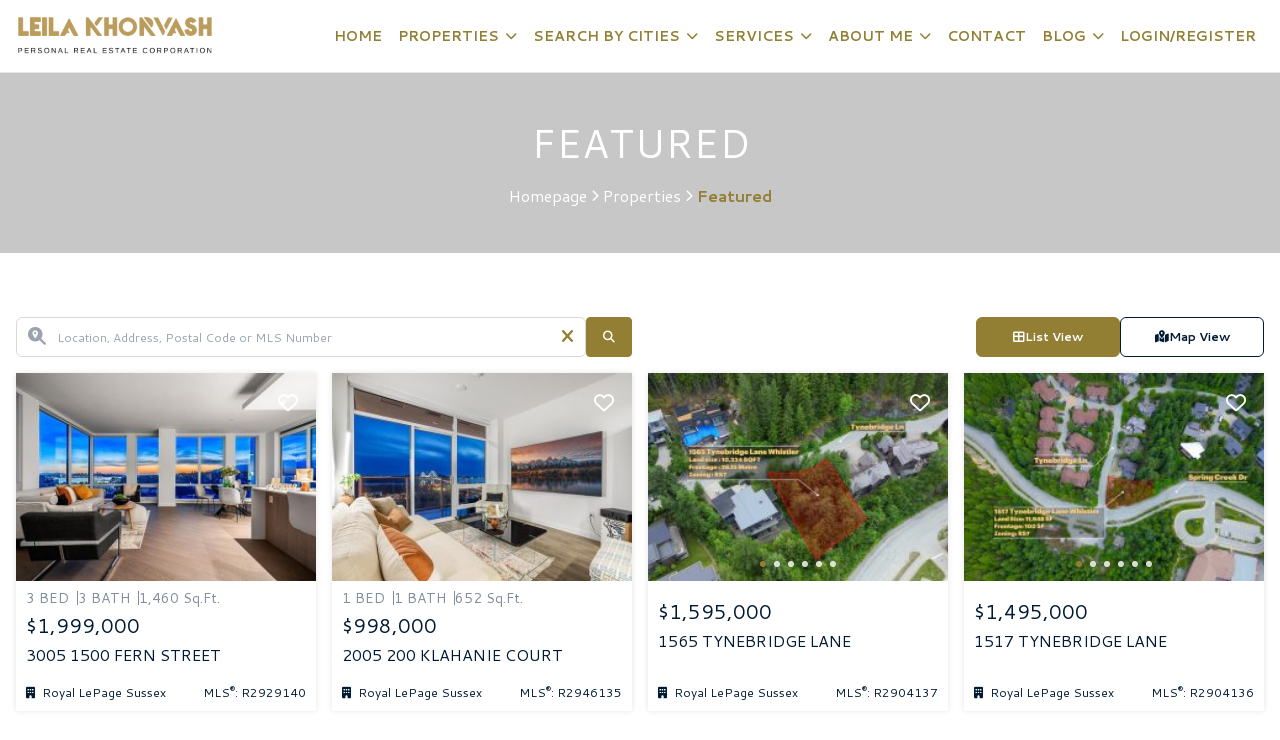

--- FILE ---
content_type: text/html; charset=UTF-8
request_url: https://leilakhorvash.com/property-status/featured/
body_size: 73271
content:
<!DOCTYPE html>
<html id="main-html" lang="en-CA">
<head>
	
	<!-- Global site tag (gtag.js) - Google Analytics -->
<script async src="https://www.googletagmanager.com/gtag/js?id=UA-199335437-1"></script>
<script>
  window.dataLayer = window.dataLayer || [];
  function gtag(){dataLayer.push(arguments);}
  gtag('js', new Date());

  gtag('config', 'UA-199335437-1');
</script>
		<meta charset="UTF-8">
	<link rel="alternate" href="https://leilakhorvash.com" hreflang="en-ca" />
	<meta name="viewport" content="width=device-width, initial-scale=1.0">
	<link rel="preconnect" href="https://fonts.googleapis.com">
<link rel="preconnect" href="https://fonts.gstatic.com" crossorigin>
<link href="https://fonts.googleapis.com/css2?family=Cantarell:ital,wght@0,400;0,700;1,400;1,700&display=swap" rel="stylesheet">	<script src="https://kit.fontawesome.com/94580fc2fa.js" crossorigin="anonymous"></script>
		<link rel="icon" href="/wp-content/uploads/2021/05/favicon.png" type="image/gif">
	
	<meta name='robots' content='index, follow, max-image-preview:large, max-snippet:-1, max-video-preview:-1' />

	<!-- This site is optimized with the Yoast SEO plugin v26.8 - https://yoast.com/product/yoast-seo-wordpress/ -->
	<title>Featured Archives - لیلا خوروش | West Vancouver Real Estate</title>
	<link rel="canonical" href="https://leilakhorvash.com/property-status/featured/" />
	<meta property="og:locale" content="en_US" />
	<meta property="og:type" content="article" />
	<meta property="og:title" content="Featured Archives - لیلا خوروش | West Vancouver Real Estate" />
	<meta property="og:description" content="Featured" />
	<meta property="og:url" content="https://leilakhorvash.com/property-status/featured/" />
	<meta property="og:site_name" content="لیلا خوروش | West Vancouver Real Estate" />
	<meta name="twitter:card" content="summary_large_image" />
	<script type="application/ld+json" class="yoast-schema-graph">{"@context":"https://schema.org","@graph":[{"@type":"CollectionPage","@id":"https://leilakhorvash.com/property-status/featured/","url":"https://leilakhorvash.com/property-status/featured/","name":"Featured Archives - لیلا خوروش | West Vancouver Real Estate","isPartOf":{"@id":"https://leilakhorvash.com/#website"},"primaryImageOfPage":{"@id":"https://leilakhorvash.com/property-status/featured/#primaryimage"},"image":{"@id":"https://leilakhorvash.com/property-status/featured/#primaryimage"},"thumbnailUrl":"https://leilakhorvash.com/wp-content/uploads/2024/11/262950767-b285c085-59c5-4af6-bf43-b67ed6da8b47.jpg","breadcrumb":{"@id":"https://leilakhorvash.com/property-status/featured/#breadcrumb"},"inLanguage":"en-CA"},{"@type":"ImageObject","inLanguage":"en-CA","@id":"https://leilakhorvash.com/property-status/featured/#primaryimage","url":"https://leilakhorvash.com/wp-content/uploads/2024/11/262950767-b285c085-59c5-4af6-bf43-b67ed6da8b47.jpg","contentUrl":"https://leilakhorvash.com/wp-content/uploads/2024/11/262950767-b285c085-59c5-4af6-bf43-b67ed6da8b47.jpg","width":1024,"height":683},{"@type":"BreadcrumbList","@id":"https://leilakhorvash.com/property-status/featured/#breadcrumb","itemListElement":[{"@type":"ListItem","position":1,"name":"Home","item":"https://leilakhorvash.com/"},{"@type":"ListItem","position":2,"name":"Featured"}]},{"@type":"WebSite","@id":"https://leilakhorvash.com/#website","url":"https://leilakhorvash.com/","name":"لیلا خوروش | West Vancouver Real Estate","description":"Leila Khorvash Realtor®","publisher":{"@id":"https://leilakhorvash.com/#organization"},"potentialAction":[{"@type":"SearchAction","target":{"@type":"EntryPoint","urlTemplate":"https://leilakhorvash.com/?s={search_term_string}"},"query-input":{"@type":"PropertyValueSpecification","valueRequired":true,"valueName":"search_term_string"}}],"inLanguage":"en-CA"},{"@type":"Organization","@id":"https://leilakhorvash.com/#organization","name":"Leila Khorvash Personal Real Estate Corporation","url":"https://leilakhorvash.com/","logo":{"@type":"ImageObject","inLanguage":"en-CA","@id":"https://leilakhorvash.com/#/schema/logo/image/","url":"https://leilakhorvash.com/wp-content/uploads/2021/05/h-sKhorvash-logo-1.png","contentUrl":"https://leilakhorvash.com/wp-content/uploads/2021/05/h-sKhorvash-logo-1.png","width":600,"height":120,"caption":"Leila Khorvash Personal Real Estate Corporation"},"image":{"@id":"https://leilakhorvash.com/#/schema/logo/image/"}}]}</script>
	<!-- / Yoast SEO plugin. -->


<link rel='dns-prefetch' href='//api.mapbox.com' />
<link rel="alternate" type="application/rss+xml" title="لیلا خوروش |  West Vancouver Real Estate &raquo; Featured Property Status Feed" href="https://leilakhorvash.com/property-status/featured/feed/" />
<style id='wp-img-auto-sizes-contain-inline-css' type='text/css'>
img:is([sizes=auto i],[sizes^="auto," i]){contain-intrinsic-size:3000px 1500px}
/*# sourceURL=wp-img-auto-sizes-contain-inline-css */
</style>
<style id='wp-block-library-inline-css' type='text/css'>
:root{--wp-block-synced-color:#7a00df;--wp-block-synced-color--rgb:122,0,223;--wp-bound-block-color:var(--wp-block-synced-color);--wp-editor-canvas-background:#ddd;--wp-admin-theme-color:#007cba;--wp-admin-theme-color--rgb:0,124,186;--wp-admin-theme-color-darker-10:#006ba1;--wp-admin-theme-color-darker-10--rgb:0,107,160.5;--wp-admin-theme-color-darker-20:#005a87;--wp-admin-theme-color-darker-20--rgb:0,90,135;--wp-admin-border-width-focus:2px}@media (min-resolution:192dpi){:root{--wp-admin-border-width-focus:1.5px}}.wp-element-button{cursor:pointer}:root .has-very-light-gray-background-color{background-color:#eee}:root .has-very-dark-gray-background-color{background-color:#313131}:root .has-very-light-gray-color{color:#eee}:root .has-very-dark-gray-color{color:#313131}:root .has-vivid-green-cyan-to-vivid-cyan-blue-gradient-background{background:linear-gradient(135deg,#00d084,#0693e3)}:root .has-purple-crush-gradient-background{background:linear-gradient(135deg,#34e2e4,#4721fb 50%,#ab1dfe)}:root .has-hazy-dawn-gradient-background{background:linear-gradient(135deg,#faaca8,#dad0ec)}:root .has-subdued-olive-gradient-background{background:linear-gradient(135deg,#fafae1,#67a671)}:root .has-atomic-cream-gradient-background{background:linear-gradient(135deg,#fdd79a,#004a59)}:root .has-nightshade-gradient-background{background:linear-gradient(135deg,#330968,#31cdcf)}:root .has-midnight-gradient-background{background:linear-gradient(135deg,#020381,#2874fc)}:root{--wp--preset--font-size--normal:16px;--wp--preset--font-size--huge:42px}.has-regular-font-size{font-size:1em}.has-larger-font-size{font-size:2.625em}.has-normal-font-size{font-size:var(--wp--preset--font-size--normal)}.has-huge-font-size{font-size:var(--wp--preset--font-size--huge)}.has-text-align-center{text-align:center}.has-text-align-left{text-align:left}.has-text-align-right{text-align:right}.has-fit-text{white-space:nowrap!important}#end-resizable-editor-section{display:none}.aligncenter{clear:both}.items-justified-left{justify-content:flex-start}.items-justified-center{justify-content:center}.items-justified-right{justify-content:flex-end}.items-justified-space-between{justify-content:space-between}.screen-reader-text{border:0;clip-path:inset(50%);height:1px;margin:-1px;overflow:hidden;padding:0;position:absolute;width:1px;word-wrap:normal!important}.screen-reader-text:focus{background-color:#ddd;clip-path:none;color:#444;display:block;font-size:1em;height:auto;left:5px;line-height:normal;padding:15px 23px 14px;text-decoration:none;top:5px;width:auto;z-index:100000}html :where(.has-border-color){border-style:solid}html :where([style*=border-top-color]){border-top-style:solid}html :where([style*=border-right-color]){border-right-style:solid}html :where([style*=border-bottom-color]){border-bottom-style:solid}html :where([style*=border-left-color]){border-left-style:solid}html :where([style*=border-width]){border-style:solid}html :where([style*=border-top-width]){border-top-style:solid}html :where([style*=border-right-width]){border-right-style:solid}html :where([style*=border-bottom-width]){border-bottom-style:solid}html :where([style*=border-left-width]){border-left-style:solid}html :where(img[class*=wp-image-]){height:auto;max-width:100%}:where(figure){margin:0 0 1em}html :where(.is-position-sticky){--wp-admin--admin-bar--position-offset:var(--wp-admin--admin-bar--height,0px)}@media screen and (max-width:600px){html :where(.is-position-sticky){--wp-admin--admin-bar--position-offset:0px}}

/*# sourceURL=wp-block-library-inline-css */
</style><style id='global-styles-inline-css' type='text/css'>
:root{--wp--preset--aspect-ratio--square: 1;--wp--preset--aspect-ratio--4-3: 4/3;--wp--preset--aspect-ratio--3-4: 3/4;--wp--preset--aspect-ratio--3-2: 3/2;--wp--preset--aspect-ratio--2-3: 2/3;--wp--preset--aspect-ratio--16-9: 16/9;--wp--preset--aspect-ratio--9-16: 9/16;--wp--preset--color--black: #000000;--wp--preset--color--cyan-bluish-gray: #abb8c3;--wp--preset--color--white: #ffffff;--wp--preset--color--pale-pink: #f78da7;--wp--preset--color--vivid-red: #cf2e2e;--wp--preset--color--luminous-vivid-orange: #ff6900;--wp--preset--color--luminous-vivid-amber: #fcb900;--wp--preset--color--light-green-cyan: #7bdcb5;--wp--preset--color--vivid-green-cyan: #00d084;--wp--preset--color--pale-cyan-blue: #8ed1fc;--wp--preset--color--vivid-cyan-blue: #0693e3;--wp--preset--color--vivid-purple: #9b51e0;--wp--preset--gradient--vivid-cyan-blue-to-vivid-purple: linear-gradient(135deg,rgb(6,147,227) 0%,rgb(155,81,224) 100%);--wp--preset--gradient--light-green-cyan-to-vivid-green-cyan: linear-gradient(135deg,rgb(122,220,180) 0%,rgb(0,208,130) 100%);--wp--preset--gradient--luminous-vivid-amber-to-luminous-vivid-orange: linear-gradient(135deg,rgb(252,185,0) 0%,rgb(255,105,0) 100%);--wp--preset--gradient--luminous-vivid-orange-to-vivid-red: linear-gradient(135deg,rgb(255,105,0) 0%,rgb(207,46,46) 100%);--wp--preset--gradient--very-light-gray-to-cyan-bluish-gray: linear-gradient(135deg,rgb(238,238,238) 0%,rgb(169,184,195) 100%);--wp--preset--gradient--cool-to-warm-spectrum: linear-gradient(135deg,rgb(74,234,220) 0%,rgb(151,120,209) 20%,rgb(207,42,186) 40%,rgb(238,44,130) 60%,rgb(251,105,98) 80%,rgb(254,248,76) 100%);--wp--preset--gradient--blush-light-purple: linear-gradient(135deg,rgb(255,206,236) 0%,rgb(152,150,240) 100%);--wp--preset--gradient--blush-bordeaux: linear-gradient(135deg,rgb(254,205,165) 0%,rgb(254,45,45) 50%,rgb(107,0,62) 100%);--wp--preset--gradient--luminous-dusk: linear-gradient(135deg,rgb(255,203,112) 0%,rgb(199,81,192) 50%,rgb(65,88,208) 100%);--wp--preset--gradient--pale-ocean: linear-gradient(135deg,rgb(255,245,203) 0%,rgb(182,227,212) 50%,rgb(51,167,181) 100%);--wp--preset--gradient--electric-grass: linear-gradient(135deg,rgb(202,248,128) 0%,rgb(113,206,126) 100%);--wp--preset--gradient--midnight: linear-gradient(135deg,rgb(2,3,129) 0%,rgb(40,116,252) 100%);--wp--preset--font-size--small: 13px;--wp--preset--font-size--medium: 20px;--wp--preset--font-size--large: 36px;--wp--preset--font-size--x-large: 42px;--wp--preset--spacing--20: 0.44rem;--wp--preset--spacing--30: 0.67rem;--wp--preset--spacing--40: 1rem;--wp--preset--spacing--50: 1.5rem;--wp--preset--spacing--60: 2.25rem;--wp--preset--spacing--70: 3.38rem;--wp--preset--spacing--80: 5.06rem;--wp--preset--shadow--natural: 6px 6px 9px rgba(0, 0, 0, 0.2);--wp--preset--shadow--deep: 12px 12px 50px rgba(0, 0, 0, 0.4);--wp--preset--shadow--sharp: 6px 6px 0px rgba(0, 0, 0, 0.2);--wp--preset--shadow--outlined: 6px 6px 0px -3px rgb(255, 255, 255), 6px 6px rgb(0, 0, 0);--wp--preset--shadow--crisp: 6px 6px 0px rgb(0, 0, 0);}:where(.is-layout-flex){gap: 0.5em;}:where(.is-layout-grid){gap: 0.5em;}body .is-layout-flex{display: flex;}.is-layout-flex{flex-wrap: wrap;align-items: center;}.is-layout-flex > :is(*, div){margin: 0;}body .is-layout-grid{display: grid;}.is-layout-grid > :is(*, div){margin: 0;}:where(.wp-block-columns.is-layout-flex){gap: 2em;}:where(.wp-block-columns.is-layout-grid){gap: 2em;}:where(.wp-block-post-template.is-layout-flex){gap: 1.25em;}:where(.wp-block-post-template.is-layout-grid){gap: 1.25em;}.has-black-color{color: var(--wp--preset--color--black) !important;}.has-cyan-bluish-gray-color{color: var(--wp--preset--color--cyan-bluish-gray) !important;}.has-white-color{color: var(--wp--preset--color--white) !important;}.has-pale-pink-color{color: var(--wp--preset--color--pale-pink) !important;}.has-vivid-red-color{color: var(--wp--preset--color--vivid-red) !important;}.has-luminous-vivid-orange-color{color: var(--wp--preset--color--luminous-vivid-orange) !important;}.has-luminous-vivid-amber-color{color: var(--wp--preset--color--luminous-vivid-amber) !important;}.has-light-green-cyan-color{color: var(--wp--preset--color--light-green-cyan) !important;}.has-vivid-green-cyan-color{color: var(--wp--preset--color--vivid-green-cyan) !important;}.has-pale-cyan-blue-color{color: var(--wp--preset--color--pale-cyan-blue) !important;}.has-vivid-cyan-blue-color{color: var(--wp--preset--color--vivid-cyan-blue) !important;}.has-vivid-purple-color{color: var(--wp--preset--color--vivid-purple) !important;}.has-black-background-color{background-color: var(--wp--preset--color--black) !important;}.has-cyan-bluish-gray-background-color{background-color: var(--wp--preset--color--cyan-bluish-gray) !important;}.has-white-background-color{background-color: var(--wp--preset--color--white) !important;}.has-pale-pink-background-color{background-color: var(--wp--preset--color--pale-pink) !important;}.has-vivid-red-background-color{background-color: var(--wp--preset--color--vivid-red) !important;}.has-luminous-vivid-orange-background-color{background-color: var(--wp--preset--color--luminous-vivid-orange) !important;}.has-luminous-vivid-amber-background-color{background-color: var(--wp--preset--color--luminous-vivid-amber) !important;}.has-light-green-cyan-background-color{background-color: var(--wp--preset--color--light-green-cyan) !important;}.has-vivid-green-cyan-background-color{background-color: var(--wp--preset--color--vivid-green-cyan) !important;}.has-pale-cyan-blue-background-color{background-color: var(--wp--preset--color--pale-cyan-blue) !important;}.has-vivid-cyan-blue-background-color{background-color: var(--wp--preset--color--vivid-cyan-blue) !important;}.has-vivid-purple-background-color{background-color: var(--wp--preset--color--vivid-purple) !important;}.has-black-border-color{border-color: var(--wp--preset--color--black) !important;}.has-cyan-bluish-gray-border-color{border-color: var(--wp--preset--color--cyan-bluish-gray) !important;}.has-white-border-color{border-color: var(--wp--preset--color--white) !important;}.has-pale-pink-border-color{border-color: var(--wp--preset--color--pale-pink) !important;}.has-vivid-red-border-color{border-color: var(--wp--preset--color--vivid-red) !important;}.has-luminous-vivid-orange-border-color{border-color: var(--wp--preset--color--luminous-vivid-orange) !important;}.has-luminous-vivid-amber-border-color{border-color: var(--wp--preset--color--luminous-vivid-amber) !important;}.has-light-green-cyan-border-color{border-color: var(--wp--preset--color--light-green-cyan) !important;}.has-vivid-green-cyan-border-color{border-color: var(--wp--preset--color--vivid-green-cyan) !important;}.has-pale-cyan-blue-border-color{border-color: var(--wp--preset--color--pale-cyan-blue) !important;}.has-vivid-cyan-blue-border-color{border-color: var(--wp--preset--color--vivid-cyan-blue) !important;}.has-vivid-purple-border-color{border-color: var(--wp--preset--color--vivid-purple) !important;}.has-vivid-cyan-blue-to-vivid-purple-gradient-background{background: var(--wp--preset--gradient--vivid-cyan-blue-to-vivid-purple) !important;}.has-light-green-cyan-to-vivid-green-cyan-gradient-background{background: var(--wp--preset--gradient--light-green-cyan-to-vivid-green-cyan) !important;}.has-luminous-vivid-amber-to-luminous-vivid-orange-gradient-background{background: var(--wp--preset--gradient--luminous-vivid-amber-to-luminous-vivid-orange) !important;}.has-luminous-vivid-orange-to-vivid-red-gradient-background{background: var(--wp--preset--gradient--luminous-vivid-orange-to-vivid-red) !important;}.has-very-light-gray-to-cyan-bluish-gray-gradient-background{background: var(--wp--preset--gradient--very-light-gray-to-cyan-bluish-gray) !important;}.has-cool-to-warm-spectrum-gradient-background{background: var(--wp--preset--gradient--cool-to-warm-spectrum) !important;}.has-blush-light-purple-gradient-background{background: var(--wp--preset--gradient--blush-light-purple) !important;}.has-blush-bordeaux-gradient-background{background: var(--wp--preset--gradient--blush-bordeaux) !important;}.has-luminous-dusk-gradient-background{background: var(--wp--preset--gradient--luminous-dusk) !important;}.has-pale-ocean-gradient-background{background: var(--wp--preset--gradient--pale-ocean) !important;}.has-electric-grass-gradient-background{background: var(--wp--preset--gradient--electric-grass) !important;}.has-midnight-gradient-background{background: var(--wp--preset--gradient--midnight) !important;}.has-small-font-size{font-size: var(--wp--preset--font-size--small) !important;}.has-medium-font-size{font-size: var(--wp--preset--font-size--medium) !important;}.has-large-font-size{font-size: var(--wp--preset--font-size--large) !important;}.has-x-large-font-size{font-size: var(--wp--preset--font-size--x-large) !important;}
/*# sourceURL=global-styles-inline-css */
</style>

<style id='classic-theme-styles-inline-css' type='text/css'>
/*! This file is auto-generated */
.wp-block-button__link{color:#fff;background-color:#32373c;border-radius:9999px;box-shadow:none;text-decoration:none;padding:calc(.667em + 2px) calc(1.333em + 2px);font-size:1.125em}.wp-block-file__button{background:#32373c;color:#fff;text-decoration:none}
/*# sourceURL=/wp-includes/css/classic-themes.min.css */
</style>
<link rel='stylesheet' id='wp-components-css' href='https://leilakhorvash.com/wp-includes/css/dist/components/style.min.css?ver=6.9' type='text/css' media='all' />
<link rel='stylesheet' id='wp-preferences-css' href='https://leilakhorvash.com/wp-includes/css/dist/preferences/style.min.css?ver=6.9' type='text/css' media='all' />
<link rel='stylesheet' id='wp-block-editor-css' href='https://leilakhorvash.com/wp-includes/css/dist/block-editor/style.min.css?ver=6.9' type='text/css' media='all' />
<link rel='stylesheet' id='popup-maker-block-library-style-css' href='https://leilakhorvash.com/wp-content/plugins/popup-maker/dist/packages/block-library-style.css?ver=dbea705cfafe089d65f1' type='text/css' media='all' />
<link rel='stylesheet' id='style-mapbox-css' href='https://api.mapbox.com/mapbox-gl-js/v1.6.1/mapbox-gl.css?ver=6.9' type='text/css' media='all' />
<link rel='stylesheet' id='tailwind-css-css' href='https://leilakhorvash.com/wp-content/themes/realtybloc-wp-theme-residential/assets/dist/css/tailwind.css?ver=2025-07-09-12-44-45' type='text/css' media='all' />
<link rel='stylesheet' id='main-css-css' href='https://leilakhorvash.com/wp-content/themes/realtybloc-wp-theme-residential/assets/dist/css/style.css?ver=2025-07-09-12-44-45' type='text/css' media='all' />
<link rel='stylesheet' id='child-style-css' href='https://leilakhorvash.com/wp-content/themes/realtybloc-wp-child-theme-leila/style.css?ver=6.9' type='text/css' media='all' />
<link rel='stylesheet' id='backward-compatibility-css' href='https://leilakhorvash.com/wp-content/themes/realtybloc-wp-child-theme-leila/assets/src/css/backward-compatibility.css?ver=6.9' type='text/css' media='all' />
<script type="text/javascript" src="https://leilakhorvash.com/wp-includes/js/jquery/jquery.min.js?ver=3.7.1" id="jquery-core-js"></script>
<script type="text/javascript" src="https://leilakhorvash.com/wp-includes/js/jquery/jquery-migrate.min.js?ver=3.4.1" id="jquery-migrate-js"></script>
<script type="text/javascript" src="https://leilakhorvash.com/wp-content/themes/realtybloc-wp-theme-residential/assets/dist/js/user_authentication.min.js?ver=1" id="script-user-authentication-js"></script>
<script type="text/javascript" src="https://leilakhorvash.com/wp-content/themes/realtybloc-wp-theme-residential/assets/dist/js/user_helper.min.js?ver=1" id="script-user-helper-js"></script>
<script type="text/javascript" src="https://leilakhorvash.com/wp-content/themes/realtybloc-wp-theme-residential/assets/dist/js/auth_events.min.js?ver=1" id="script-auth-events-js"></script>
<script type="text/javascript" src="https://leilakhorvash.com/wp-content/themes/realtybloc-wp-theme-residential/assets/dist/js/user_events.min.js?ver=1" id="script-user-events-js"></script>
<script type="text/javascript" src="https://leilakhorvash.com/wp-content/themes/realtybloc-wp-theme-residential/assets/dist/js/animation.min.js?ver=1" id="script-animation-js"></script>
<script type="text/javascript" id="compile-scss-btn-js-extra">
/* <![CDATA[ */
var ajax_options = {"ajax_url":"https://leilakhorvash.com/wp-admin/admin-ajax.php"};
//# sourceURL=compile-scss-btn-js-extra
/* ]]> */
</script>
<script type="text/javascript" src="https://leilakhorvash.com/wp-content/themes/realtybloc-wp-theme-residential/includes/setup/Plugins/js/rb-compile-scss-btn.js?ver=1.0.0" id="compile-scss-btn-js"></script>
<link rel="https://api.w.org/" href="https://leilakhorvash.com/wp-json/" /><link rel="EditURI" type="application/rsd+xml" title="RSD" href="https://leilakhorvash.com/xmlrpc.php?rsd" />
<meta name="generator" content="WordPress 6.9" />
		
</head>

<body class="archive tax-property-status term-featured term-49 wp-theme-realtybloc-wp-theme-residential wp-child-theme-realtybloc-wp-child-theme-leila is-chrome is-archive is-tax is-desktop is-sidebar-listing-property-building-default is-sidebar-footer-left is-sidebar-footer-center is-sidebar-footer-right">

	
		<div id="main-wrapper">
		

		<div class="header-wrapper-main relative">
			
<header id="header" class="transparent-header header-menu-style-1">
	<div class="header-menu-component header-sticky-content">
		<div class="container">
			<div class="flex flex-row-reverse lg:flex-row items-center justify-between py-4">
				<div class="site-branding relative">
																<span class="site-title ">
							<a href="/" rel="home">
								<img class="h-10 max-w-52 object-contain" src="https://leilakhorvash.com/wp-content/uploads/2021/05/h-Khorvash-logo-2021-1.png" alt="لیلا خوروش |  West Vancouver Real Estate">
							</a>
						</span>
													<span class="site-title-sticky absolute top-0 left-0">
								<a href="/" rel="home">
									<img class="h-10 max-w-52 object-contain" src="https://leilakhorvash.com/wp-content/uploads/2021/05/h-sKhorvash-logo-1.png" alt="لیلا خوروش |  West Vancouver Real Estate">
								</a>
							</span>
															</div>
				
				<div id="navigation-menu" class="lg:flex lg:justify-start items-center gap-2">
					<nav id="main-menu" class="main-menu-wrapper"><ul id="menu-primary-menu" class="main-menu"><li id="menu-item-443" class="menu-item menu-item-type-custom menu-item-object-custom menu-item-443"><a href="/">Home</a></li>
<li id="menu-item-473" class="menu-item menu-item-type-custom menu-item-object-custom current-menu-ancestor current-menu-parent menu-item-has-children menu-item-473"><a href="/property/">Properties</a>
<ul class="sub-menu">
	<li id="menu-item-1185" class="menu-item menu-item-type-taxonomy menu-item-object-property-status current-menu-item menu-item-1185"><a href="https://leilakhorvash.com/property-status/featured/" aria-current="page">Featured Listings</a></li>
	<li id="menu-item-475" class="menu-item menu-item-type-custom menu-item-object-custom menu-item-475"><a href="/property-status/sold/?orderby=price&#038;order=desc">Sold Listings</a></li>
	<li id="menu-item-13" class="menu-item menu-item-type-post_type menu-item-object-page menu-item-13"><a href="https://leilakhorvash.com/mls-search/">MLS Search</a></li>
</ul>
</li>
<li id="menu-item-476" class="menu-item menu-item-type-custom menu-item-object-custom menu-item-has-children menu-item-476"><a href="/neighbourhood/">Search By Cities</a>
<ul class="sub-menu">
	<li id="menu-item-477" class="menu-item menu-item-type-custom menu-item-object-custom menu-item-477"><a href="/neighbourhood/west-vancouver/">West Vancouver</a></li>
	<li id="menu-item-478" class="menu-item menu-item-type-custom menu-item-object-custom menu-item-478"><a href="/neighbourhood/north-vancouver/">North Vancouver</a></li>
	<li id="menu-item-479" class="menu-item menu-item-type-custom menu-item-object-custom menu-item-479"><a href="/neighbourhood/vancouver/">Vancouver</a></li>
	<li id="menu-item-480" class="menu-item menu-item-type-custom menu-item-object-custom menu-item-480"><a href="/neighbourhood/burnaby/">Burnaby</a></li>
	<li id="menu-item-481" class="menu-item menu-item-type-custom menu-item-object-custom menu-item-481"><a href="/neighbourhood/coquitlam/">Coquitlam</a></li>
	<li id="menu-item-482" class="menu-item menu-item-type-custom menu-item-object-custom menu-item-482"><a href="/neighbourhood/maple-ridge/">Maple Ridge</a></li>
</ul>
</li>
<li id="menu-item-483" class="menu-item menu-item-type-custom menu-item-object-custom menu-item-has-children menu-item-483"><a href="#">Services</a>
<ul class="sub-menu">
	<li id="menu-item-49" class="menu-item menu-item-type-post_type menu-item-object-page menu-item-49"><a href="https://leilakhorvash.com/buying/">Buying</a></li>
	<li id="menu-item-48" class="menu-item menu-item-type-post_type menu-item-object-page menu-item-48"><a href="https://leilakhorvash.com/selling/">Selling</a></li>
	<li id="menu-item-471" class="menu-item menu-item-type-post_type menu-item-object-page menu-item-471"><a href="https://leilakhorvash.com/home-evaluation/">Home Evaluation</a></li>
</ul>
</li>
<li id="menu-item-493" class="menu-item menu-item-type-post_type menu-item-object-page menu-item-has-children menu-item-493"><a href="https://leilakhorvash.com/about/">About Me</a>
<ul class="sub-menu">
	<li id="menu-item-865" class="menu-item menu-item-type-post_type menu-item-object-page menu-item-865"><a href="https://leilakhorvash.com/about/">About Me</a></li>
	<li id="menu-item-839" class="menu-item menu-item-type-custom menu-item-object-custom menu-item-839"><a href="/testimonial/">Testimonials</a></li>
</ul>
</li>
<li id="menu-item-12" class="menu-item menu-item-type-post_type menu-item-object-page menu-item-12"><a href="https://leilakhorvash.com/contact/">Contact</a></li>
<li id="menu-item-1239" class="menu-item menu-item-type-post_type menu-item-object-page menu-item-has-children menu-item-1239"><a href="https://leilakhorvash.com/blog/">Blog</a>
<ul class="sub-menu">
	<li id="menu-item-1240" class="menu-item menu-item-type-taxonomy menu-item-object-category menu-item-1240"><a href="https://leilakhorvash.com/category/market-update/">Market Update</a></li>
</ul>
</li>
<li class="menu-action-button-parent menu-item-auth"><a href="#user_auth_modal" class="menu-action-button js-user-modal-trigger login_register_popup_btn">Login/Register</a></li></ul></nav>			
					<nav id="dl-menu" class="dl-menu-wrapper"><button class="dl-trigger"><span></span> <span></span> <span></span></button><ul id="menu-primary-menu-1" class="dl-menu"><li id="nav-menu-item-443" class="menu-item  menu-item-even menu-item-depth-0 menu-item menu-item-type-custom menu-item-object-custom"><a href="/" class="menu-link main-menu-link">Home</a></li>
<li id="nav-menu-item-473" class="menu-item  menu-item-even menu-item-depth-0 menu-item menu-item-type-custom menu-item-object-custom current-menu-ancestor current-menu-parent menu-item-has-children"><a href="/property/" class="menu-link main-menu-link">Properties</a>
<ul class="dl-submenu menu-odd  menu-depth-1">
	<li id="nav-menu-item-1185" class="sub-menu-item  menu-item-odd menu-item-depth-1 menu-item menu-item-type-taxonomy menu-item-object-property-status current-menu-item"><a href="https://leilakhorvash.com/property-status/featured/" class="menu-link sub-menu-link">Featured Listings</a></li>
	<li id="nav-menu-item-475" class="sub-menu-item  menu-item-odd menu-item-depth-1 menu-item menu-item-type-custom menu-item-object-custom"><a href="/property-status/sold/?orderby=price&amp;order=desc" class="menu-link sub-menu-link">Sold Listings</a></li>
	<li id="nav-menu-item-13" class="sub-menu-item  menu-item-odd menu-item-depth-1 menu-item menu-item-type-post_type menu-item-object-page"><a href="https://leilakhorvash.com/mls-search/" class="menu-link sub-menu-link">MLS Search</a></li>
</ul>
</li>
<li id="nav-menu-item-476" class="menu-item  menu-item-even menu-item-depth-0 menu-item menu-item-type-custom menu-item-object-custom menu-item-has-children"><a href="/neighbourhood/" class="menu-link main-menu-link">Search By Cities</a>
<ul class="dl-submenu menu-odd  menu-depth-1">
	<li id="nav-menu-item-477" class="sub-menu-item  menu-item-odd menu-item-depth-1 menu-item menu-item-type-custom menu-item-object-custom"><a href="/neighbourhood/west-vancouver/" class="menu-link sub-menu-link">West Vancouver</a></li>
	<li id="nav-menu-item-478" class="sub-menu-item  menu-item-odd menu-item-depth-1 menu-item menu-item-type-custom menu-item-object-custom"><a href="/neighbourhood/north-vancouver/" class="menu-link sub-menu-link">North Vancouver</a></li>
	<li id="nav-menu-item-479" class="sub-menu-item  menu-item-odd menu-item-depth-1 menu-item menu-item-type-custom menu-item-object-custom"><a href="/neighbourhood/vancouver/" class="menu-link sub-menu-link">Vancouver</a></li>
	<li id="nav-menu-item-480" class="sub-menu-item  menu-item-odd menu-item-depth-1 menu-item menu-item-type-custom menu-item-object-custom"><a href="/neighbourhood/burnaby/" class="menu-link sub-menu-link">Burnaby</a></li>
	<li id="nav-menu-item-481" class="sub-menu-item  menu-item-odd menu-item-depth-1 menu-item menu-item-type-custom menu-item-object-custom"><a href="/neighbourhood/coquitlam/" class="menu-link sub-menu-link">Coquitlam</a></li>
	<li id="nav-menu-item-482" class="sub-menu-item  menu-item-odd menu-item-depth-1 menu-item menu-item-type-custom menu-item-object-custom"><a href="/neighbourhood/maple-ridge/" class="menu-link sub-menu-link">Maple Ridge</a></li>
</ul>
</li>
<li id="nav-menu-item-483" class="menu-item  menu-item-even menu-item-depth-0 menu-item menu-item-type-custom menu-item-object-custom menu-item-has-children"><a href="#" class="menu-link main-menu-link">Services</a>
<ul class="dl-submenu menu-odd  menu-depth-1">
	<li id="nav-menu-item-49" class="sub-menu-item  menu-item-odd menu-item-depth-1 menu-item menu-item-type-post_type menu-item-object-page"><a href="https://leilakhorvash.com/buying/" class="menu-link sub-menu-link">Buying</a></li>
	<li id="nav-menu-item-48" class="sub-menu-item  menu-item-odd menu-item-depth-1 menu-item menu-item-type-post_type menu-item-object-page"><a href="https://leilakhorvash.com/selling/" class="menu-link sub-menu-link">Selling</a></li>
	<li id="nav-menu-item-471" class="sub-menu-item  menu-item-odd menu-item-depth-1 menu-item menu-item-type-post_type menu-item-object-page"><a href="https://leilakhorvash.com/home-evaluation/" class="menu-link sub-menu-link">Home Evaluation</a></li>
</ul>
</li>
<li id="nav-menu-item-493" class="menu-item  menu-item-even menu-item-depth-0 menu-item menu-item-type-post_type menu-item-object-page menu-item-has-children"><a href="https://leilakhorvash.com/about/" class="menu-link main-menu-link">About Me</a>
<ul class="dl-submenu menu-odd  menu-depth-1">
	<li id="nav-menu-item-865" class="sub-menu-item  menu-item-odd menu-item-depth-1 menu-item menu-item-type-post_type menu-item-object-page"><a href="https://leilakhorvash.com/about/" class="menu-link sub-menu-link">About Me</a></li>
	<li id="nav-menu-item-839" class="sub-menu-item  menu-item-odd menu-item-depth-1 menu-item menu-item-type-custom menu-item-object-custom"><a href="/testimonial/" class="menu-link sub-menu-link">Testimonials</a></li>
</ul>
</li>
<li id="nav-menu-item-12" class="menu-item  menu-item-even menu-item-depth-0 menu-item menu-item-type-post_type menu-item-object-page"><a href="https://leilakhorvash.com/contact/" class="menu-link main-menu-link">Contact</a></li>
<li id="nav-menu-item-1239" class="menu-item  menu-item-even menu-item-depth-0 menu-item menu-item-type-post_type menu-item-object-page menu-item-has-children"><a href="https://leilakhorvash.com/blog/" class="menu-link main-menu-link">Blog</a>
<ul class="dl-submenu menu-odd  menu-depth-1">
	<li id="nav-menu-item-1240" class="sub-menu-item  menu-item-odd menu-item-depth-1 menu-item menu-item-type-taxonomy menu-item-object-category"><a href="https://leilakhorvash.com/category/market-update/" class="menu-link sub-menu-link">Market Update</a></li>
</ul>
</li>
<li class="menu-action-button-parent menu-item-auth"><a href="#user_auth_modal" class="menu-action-button js-user-modal-trigger login_register_popup_btn">Login/Register</a></li></ul></nav>				</div>
			</div>
		</div>
	</div>
</header>
		</div>

<section>
	
<div class="page-header">
	<div class="container">
		<h1 class="page-header-title">
			Featured		</h1>
					<ul id="breadcrumbs" class="breadcrumbs"><li class="item-home"><a class="bread-link bread-home" href="https://leilakhorvash.com" title="Homepage">Homepage</a></li><li class="separator separator-home"> &gt; </li><li class="item-cat item-custom-post-type-property"><a class="bread-cat bread-custom-post-type-property" href="https://leilakhorvash.com/property/" title="Properties">Properties</a></li><li class="separator"> &gt; </li><li class="item-current item-archive"><strong class="bread-current bread-archive">Featured</strong></li></ul>			</div>

	<div class="page-header-background-img " style="background-image:url(https://leilakhorvash.com/wp-content/uploads/2021/05/matthew-henry-VviFtDJakYk-unsplash-1600x300.jpg)"></div>
</div>

	<div class="container py-16">
		
<div class="sm:grid md:grid-cols-2 gap-4 mb-4">
	<div class="md:w-full mb-2 md:mb-0">
		
<section id="listing_search_form_home_hero_comp" class="advanced-search search-component-home-hero w-full">
	<form action="https://leilakhorvash.com/mls-search" method="get" name="q_search_form">
		<input id="q_source" name="q_source" type="hidden" value="component-search">
		<input id="q_city" type="hidden" name="q_city">
		<input id="q_area" type="hidden" name="q_area">
		<input id="q_sub_area" type="hidden" name="q_sub_area">
		<input id="q_listing_id" type="hidden" name="q_listing_id">
		<input id="q_search_ac_keyword" type="hidden" name="q_search_ac_keyword">
		<input id="q_autocomplete" type="hidden" name="q_autocomplete">

		<div class="flex gap-2">
			<div id="listing_search_autocomplete_wrapper_js" class="listing_search_autocomplete_wrapper_js w-full relative group flex items-center">
				<i class="fas fa-search-location text-gray-400 absolute left-3 text-lg"></i>
				<i class="fas fa-times autocomplete-search-cancel-i absolute right-3 text-[var(--rb-button-background-color)] text-lg group-[.is-active]:hidden"></i>
				<input type="text" autocomplete="off" name="q_keyword" id="listing_search_autocomplete_js" class="listing_search_autocomplete_js !px-10 text-sm h-full" placeholder="Location, Address, Postal Code or MLS Number" value="" />

				<svg class="animate-spin h-4 w-4 text-gray-600 absolute right-3 text-lg !hidden group-[.is-active]:!block" xmlns="http://www.w3.org/2000/svg" fill="none" viewBox="0 0 24 24">
					<circle class="opacity-25" cx="12" cy="12" r="10" stroke="currentColor" stroke-width="4"></circle>
					<path class="opacity-75" fill="currentColor" d="M4 12a8 8 0 018-8V0C5.373 0 0 5.373 0 12h4zm2 5.291A7.962 7.962 0 014 12H0c0 3.042 1.135 5.824 3 7.938l3-2.647z"></path>
				</svg>
			</div>

			<button type="submit" name="q_search" class="button button-primary px-4">
				<i class="fa-solid fa-magnifying-glass" aria-hidden="true"></i>
			</button>
		</div>
	</form>
</section>
	</div>

	<div class="flex flex-col md:flex-row items-center gap-3 lg:gap-2 justify-end">
		
		<ul class="listing-view-tabs w-full flex flex-col md:flex-row md:items-center justify-end gap-2">
			<li class="min-w-36">
				<a href="#" class="tab-item grid-view selected"><i class="fas fa-th-large"></i>List View</a>
			</li>

							<li class="min-w-36">
					<a href="#" id="map-tab" class="tab-item map-view"><i class="fas fa-map-marked-alt"></i>Map View</a>
				</li>
					</ul>
	</div>
</div>

					<div class="map-view-wrapper">
				<div class="map-wrapper">
					<div id='map' class='map'></div>
				</div>
			</div>
		
		<div class="grid-view-wrapper selected">
			

	<div class="grid-general">
								
<article id="item-2571" class="card card-property">
	<figure class="card-img-wrapper">
		
		
		
		
		
		
		<a class="card-favorite  js-add-to-favorite"
href="#"
data-id="2571"
data-title="3005 1500 FERN STREET"
data-address="3005 1500 FERN STREET"
data-type="property"
data-price="1999000"
data-status="featured"
data-sub_area=""
data-area=""
data-sub_area_name=""
data-area_name=""
data-dwelling=""
data-mls="R2929140"
data-bed="3"
data-bath="3"
data-floor_area="1460"
data-lot_size="0.00"
data-address_latitude="49.311818"
data-address_longitude="-123.031917"
data-permalink="https://leilakhorvash.com/property/3005-1500-fern-street/"
data-source="archive-property"
data-page=""
data-action="rb_set_favorite"
data-nonce="8de33d84d1">
</a>
						<a href="https://leilakhorvash.com/property/3005-1500-fern-street/" class="card-img-link"></a>
				<img class="card-img lazy-img" data-src="https://leilakhorvash.com/wp-content/uploads/2024/11/262950767-b285c085-59c5-4af6-bf43-b67ed6da8b47-300x200.jpg" alt="">

						</figure>

	<div class="card-body">
		<div class="card-extra-details">
							<span class="card-extra-detail">3 BED</span>
			
							<span class="card-extra-detail">3 BATH</span>
			
							<span class="card-extra-detail">1,460 Sq.Ft.</span>
					</div>

					<div class="card-price">
				$1,999,000			</div>
		
		<h3 class="card-title">
			<a class="card-title-link" href="https://leilakhorvash.com/property/3005-1500-fern-street/">
				3005 1500 FERN STREET			</a>
		</h3>

		
		<div class="card-tags">
			
			
			
						
																			
					</div>

		<div class="card-details mt-auto">
							<span class="card-firm">
					<i class="fa fa-building mr-1" aria-hidden="true"></i>
					Royal LePage Sussex				</span>
			
							<span>MLS<sup>®</sup>: R2929140</span>
					</div>
	</div>
</article>
								
<article id="item-2522" class="card card-property">
	<figure class="card-img-wrapper">
		
		
		
		
		
		
		<a class="card-favorite  js-add-to-favorite"
href="#"
data-id="2522"
data-title="2005 200 KLAHANIE COURT"
data-address="2005 200 KLAHANIE COURT"
data-type="property"
data-price="998000"
data-status="featured"
data-sub_area=""
data-area=""
data-sub_area_name=""
data-area_name=""
data-dwelling=""
data-mls="R2946135"
data-bed="1"
data-bath="1"
data-floor_area="652"
data-lot_size="0.00"
data-address_latitude=""
data-address_longitude=""
data-permalink="https://leilakhorvash.com/property/2005-200-klahanie-court/"
data-source="archive-property"
data-page=""
data-action="rb_set_favorite"
data-nonce="8de33d84d1">
</a>
						<a href="https://leilakhorvash.com/property/2005-200-klahanie-court/" class="card-img-link"></a>
				<img class="card-img lazy-img" data-src="https://leilakhorvash.com/wp-content/uploads/2024/11/262967762-c59c990b-4581-4e36-9788-4fc7f5369573-300x200.jpg" alt="">

						</figure>

	<div class="card-body">
		<div class="card-extra-details">
							<span class="card-extra-detail">1 BED</span>
			
							<span class="card-extra-detail">1 BATH</span>
			
							<span class="card-extra-detail">652 Sq.Ft.</span>
					</div>

					<div class="card-price">
				$998,000			</div>
		
		<h3 class="card-title">
			<a class="card-title-link" href="https://leilakhorvash.com/property/2005-200-klahanie-court/">
				2005 200 KLAHANIE COURT			</a>
		</h3>

		
		<div class="card-tags">
			
			
			
						
																			
					</div>

		<div class="card-details mt-auto">
							<span class="card-firm">
					<i class="fa fa-building mr-1" aria-hidden="true"></i>
					Royal LePage Sussex				</span>
			
							<span>MLS<sup>®</sup>: R2946135</span>
					</div>
	</div>
</article>
								
<article id="item-2513" class="card card-property">
	<figure class="card-img-wrapper">
		
		
		
		
		
		
		<a class="card-favorite  js-add-to-favorite"
href="#"
data-id="2513"
data-title="1565 TYNEBRIDGE LANE"
data-address="1565 TYNEBRIDGE LANE"
data-type="property"
data-price="1595000"
data-status="featured"
data-sub_area="VWHSC"
data-area="VWH"
data-sub_area_name=""
data-area_name=""
data-dwelling=""
data-mls="R2904137"
data-bed=""
data-bath=""
data-floor_area=""
data-lot_size="10334.00"
data-address_latitude="50.085248"
data-address_longitude="-123.02197"
data-permalink="https://leilakhorvash.com/property/1565-tynebridge-lane/"
data-source="archive-property"
data-page=""
data-action="rb_set_favorite"
data-nonce="8de33d84d1">
</a>
					<div class="card-slider swiper" data-swiper='{ "pagination": true, "navigation": true }'>
				<a class="card-img-link" href="https://leilakhorvash.com/property/1565-tynebridge-lane/"></a>

				<div class="swiper-wrapper">
											<div class="card-slide swiper-slide">
							<img class="card-img lazy-img" data-src="https://leilakhorvash.com/wp-content/uploads/2024/07/03-2-300x169.jpg" alt="">
						</div>
						
												<div class="card-slide swiper-slide">
								<img class="card-img lazy-img" data-src="https://leilakhorvash.com/wp-content/uploads/2024/07/262925764-1-300x169.jpe" alt="">
							</div>
																		<div class="card-slide swiper-slide">
								<img class="card-img lazy-img" data-src="https://leilakhorvash.com/wp-content/uploads/2024/07/262925764-2-300x169.jpe" alt="">
							</div>
																		<div class="card-slide swiper-slide">
								<img class="card-img lazy-img" data-src="https://leilakhorvash.com/wp-content/uploads/2024/07/262925764-3-300x169.jpe" alt="">
							</div>
																		<div class="card-slide swiper-slide">
								<img class="card-img lazy-img" data-src="https://leilakhorvash.com/wp-content/uploads/2024/07/262925764-4-300x169.jpe" alt="">
							</div>
											
					<!---CTA slide -->
					<div class="card-slide swiper-slide">
						<img class="card-img lazy-img" data-src="https://leilakhorvash.com/wp-content/uploads/2024/07/03-2-300x169.jpg" alt="">
						<div class="card-img-cta">
							<a class="button button-primary">See More</a>
						</div>
					</div>
				</div>
			</div>
			</figure>

	<div class="card-body">
		<div class="card-extra-details">
			
			
					</div>

					<div class="card-price">
				$1,595,000			</div>
		
		<h3 class="card-title">
			<a class="card-title-link" href="https://leilakhorvash.com/property/1565-tynebridge-lane/">
				1565 TYNEBRIDGE LANE			</a>
		</h3>

		
		<div class="card-tags">
			
			
			
						
																			
					</div>

		<div class="card-details mt-auto">
							<span class="card-firm">
					<i class="fa fa-building mr-1" aria-hidden="true"></i>
					Royal LePage Sussex				</span>
			
							<span>MLS<sup>®</sup>: R2904137</span>
					</div>
	</div>
</article>
								
<article id="item-2507" class="card card-property">
	<figure class="card-img-wrapper">
		
		
		
		
		
		
		<a class="card-favorite  js-add-to-favorite"
href="#"
data-id="2507"
data-title="1517 TYNEBRIDGE LANE"
data-address="1517 TYNEBRIDGE LANE"
data-type="property"
data-price="1495000"
data-status="featured"
data-sub_area="VWHSC"
data-area="VWH"
data-sub_area_name=""
data-area_name=""
data-dwelling=""
data-mls="R2904136"
data-bed=""
data-bath=""
data-floor_area=""
data-lot_size="11948.00"
data-address_latitude="50.086021"
data-address_longitude="-123.020125"
data-permalink="https://leilakhorvash.com/property/1517-tynebridge-lane/"
data-source="archive-property"
data-page=""
data-action="rb_set_favorite"
data-nonce="8de33d84d1">
</a>
					<div class="card-slider swiper" data-swiper='{ "pagination": true, "navigation": true }'>
				<a class="card-img-link" href="https://leilakhorvash.com/property/1517-tynebridge-lane/"></a>

				<div class="swiper-wrapper">
											<div class="card-slide swiper-slide">
							<img class="card-img lazy-img" data-src="https://leilakhorvash.com/wp-content/uploads/2024/07/02-2-300x169.jpg" alt="">
						</div>
						
												<div class="card-slide swiper-slide">
								<img class="card-img lazy-img" data-src="https://leilakhorvash.com/wp-content/uploads/2024/07/262925763-1-300x169.jpe" alt="">
							</div>
																		<div class="card-slide swiper-slide">
								<img class="card-img lazy-img" data-src="https://leilakhorvash.com/wp-content/uploads/2024/07/262925763-2-300x169.jpe" alt="">
							</div>
																		<div class="card-slide swiper-slide">
								<img class="card-img lazy-img" data-src="https://leilakhorvash.com/wp-content/uploads/2024/07/262925763-3-300x169.jpe" alt="">
							</div>
																		<div class="card-slide swiper-slide">
								<img class="card-img lazy-img" data-src="https://leilakhorvash.com/wp-content/uploads/2024/07/262925763-4-300x169.jpe" alt="">
							</div>
											
					<!---CTA slide -->
					<div class="card-slide swiper-slide">
						<img class="card-img lazy-img" data-src="https://leilakhorvash.com/wp-content/uploads/2024/07/02-2-300x169.jpg" alt="">
						<div class="card-img-cta">
							<a class="button button-primary">See More</a>
						</div>
					</div>
				</div>
			</div>
			</figure>

	<div class="card-body">
		<div class="card-extra-details">
			
			
					</div>

					<div class="card-price">
				$1,495,000			</div>
		
		<h3 class="card-title">
			<a class="card-title-link" href="https://leilakhorvash.com/property/1517-tynebridge-lane/">
				1517 TYNEBRIDGE LANE			</a>
		</h3>

		
		<div class="card-tags">
			
			
			
						
																			
					</div>

		<div class="card-details mt-auto">
							<span class="card-firm">
					<i class="fa fa-building mr-1" aria-hidden="true"></i>
					Royal LePage Sussex				</span>
			
							<span>MLS<sup>®</sup>: R2904136</span>
					</div>
	</div>
</article>
			</div>

		
				
		</div>
	</div>

</section>


<footer id="footer" class="bg-[var(--rb-footer-background-color)] text-[var(--rb-footer-color)]">
	<div class="container py-14">
		<div class="footer-widgets grid grid-cols-1 md:grid-cols-3 gap-5">
							<div class="footer-widget-col"><div class="widget widget-footer"><h4 class="widget-title">Menu</h4><div class="menu-footer-main-menu-container"><ul id="menu-footer-main-menu" class="menu"><li id="menu-item-494" class="menu-item menu-item-type-custom menu-item-object-custom menu-item-494"><a href="/">Home</a></li>
<li id="menu-item-495" class="menu-item menu-item-type-post_type menu-item-object-page menu-item-495"><a href="https://leilakhorvash.com/about/">About Me</a></li>
<li id="menu-item-1149" class="menu-item menu-item-type-custom menu-item-object-custom menu-item-1149"><a href="/testimonial/">Testimonials</a></li>
<li id="menu-item-1241" class="menu-item menu-item-type-post_type menu-item-object-page menu-item-1241"><a href="https://leilakhorvash.com/blog/">Blog</a></li>
<li id="menu-item-498" class="menu-item menu-item-type-post_type menu-item-object-page menu-item-498"><a href="https://leilakhorvash.com/contact/">Contact</a></li>
</ul></div></div><div class="widget widget-footer"><h4 class="widget-title">Search Properties</h4><div class="menu-search-properties-container"><ul id="menu-search-properties" class="menu"><li id="menu-item-1176" class="menu-item menu-item-type-post_type menu-item-object-page menu-item-1176"><a href="https://leilakhorvash.com/my-listings/">My Listings</a></li>
<li id="menu-item-507" class="menu-item menu-item-type-custom menu-item-object-custom current-menu-item menu-item-507"><a href="/property-status/featured/" aria-current="page">Featured Listings</a></li>
<li id="menu-item-508" class="menu-item menu-item-type-custom menu-item-object-custom menu-item-508"><a href="/property-status/sold/">Sold Listings</a></li>
<li id="menu-item-509" class="menu-item menu-item-type-custom menu-item-object-custom menu-item-509"><a href="/mls-search/">MLS Search</a></li>
</ul></div></div></div>
			
							<div class="footer-widget-col"><div class="widget widget-footer"><h4 class="widget-title">Search By Cities</h4><div class="menu-search-by-cities-container"><ul id="menu-search-by-cities" class="menu"><li id="menu-item-501" class="menu-item menu-item-type-custom menu-item-object-custom menu-item-501"><a href="/neighbourhood/west-vancouver/">West Vancouver</a></li>
<li id="menu-item-502" class="menu-item menu-item-type-custom menu-item-object-custom menu-item-502"><a href="/neighbourhood/north-vancouver/">North Vancouver</a></li>
<li id="menu-item-503" class="menu-item menu-item-type-custom menu-item-object-custom menu-item-503"><a href="/neighbourhood/vancouver/">Vancouver</a></li>
<li id="menu-item-504" class="menu-item menu-item-type-custom menu-item-object-custom menu-item-504"><a href="/neighbourhood/burnaby/">Burnaby</a></li>
<li id="menu-item-505" class="menu-item menu-item-type-custom menu-item-object-custom menu-item-505"><a href="/neighbourhood/coquitlam/">Coquitlam</a></li>
<li id="menu-item-506" class="menu-item menu-item-type-custom menu-item-object-custom menu-item-506"><a href="/neighbourhood/maple-ridge/">Maple Ridge</a></li>
</ul></div></div><div class="widget widget-footer"><h4 class="widget-title">Services</h4><div class="menu-services-container"><ul id="menu-services" class="menu"><li id="menu-item-1152" class="menu-item menu-item-type-post_type menu-item-object-page menu-item-1152"><a href="https://leilakhorvash.com/buying/">Buying A Home</a></li>
<li id="menu-item-1151" class="menu-item menu-item-type-post_type menu-item-object-page menu-item-1151"><a href="https://leilakhorvash.com/selling/">Selling Your Home</a></li>
<li id="menu-item-1150" class="menu-item menu-item-type-post_type menu-item-object-page menu-item-1150"><a href="https://leilakhorvash.com/home-evaluation/">Home Evaluation</a></li>
</ul></div></div></div>
			
							<div class="footer-widget-col"><div class="widget widget-footer"><div class="social-widget"><h4 class="widget-title">Contact</h4><h6 class="text-sm mb-2"><strong>Tel: </strong><a href="tel:778-873-4500" title="Tel">778-873-4500</a></h6><h6 class="text-sm mb-2"><strong>Email: </strong><a href="mailto:leilakhorvash@gmail.com" title="Email">leilakhorvash@gmail.com</a><h6><h6 class="text-sm mb-2"><strong>Address: </strong>2397 Marine Drive, West Vancouver, BC V7V 1K9</h6>	

		<ul class="social-links flex flex-wrap gap-6 mt-5">
		<li><a href="https://www.facebook.com/Leila-khorvash-RealEstate-113417096719424" title="Facebook" target="_blank" ><i class="fa fa-facebook" aria-hidden="true"></i></a></li><li><a href="https://www.instagram.com/leilakhorvash/" title="Instagram" target="_blank" ><i class="fa fa-instagram" aria-hidden="true"></i></a></li><li><a href="https://ca.linkedin.com/in/leila-khorvash-727b9aaa" title="LinkedIn" target="_blank" ><i class="fa fa-linkedin" aria-hidden="true"></i></a></li>		</ul>
		</div></div><div class="widget_text widget widget-footer"><div class="textwidget custom-html-widget"><div class=" col-twelve no-margin">
	<img src="/wp-content/uploads/2021/05/h-sKhorvash-logo-1.png" alt="Leila Khorvash" />
</div>
<div class=" col-center">
	<img src="/wp-content/uploads/2021/08/Royal-LePage-Sussex-03.jpg" alt="Royal-LePage-Sussex" />
</div>

</div></div></div>
					</div>

		<hr class="my-8">

		<div class="footer-bottom-row flex flex-col md:flex-row justify-between gap-5">
			<p class="footer-copyright text-xs"><a href="https://realtybloc.com/" target="_blank"> <img class="inline-block w-3 mr-3" src="https://leilakhorvash.com/wp-content/themes/realtybloc-wp-theme-residential/assets/img/footer-realtybloc.png" ></a> Copyright © 2026 RealtyBloc <a href="https://realtybloc.com/" target="_blank"> Real Estate Website </a>. All rights reserved.</p>
			<p class="footer-description text-xs md:max-w-1/2"><img class="block w-24 mr-3 float-left" src="https://leilakhorvash.com/wp-content/themes/realtybloc-wp-theme-residential/assets/img/footer-mls.png"> This representation is based in whole or in part on data generated by the Chilliwack & District Real Estate Board, Fraser Valley Real Estate Board or Greater Vancouver REALTORS® which assumes no responsibility for its accuracy.</p>
		</div>
	</div>
</footer>

</div>

<div id="back-to-top" class="js-scroll-to hidden [&.is-visible]:flex items-center justify-center w-10 h-10 fixed z-999 right-5 bottom-5 bg-[var(--rb-first-color)] text-[var(--rb-first-color-opposite)] cursor-pointer" data-scroll="#main-wrapper" title="Back To Top">
    <i class="fa fa-angle-up" aria-hidden="true"></i>
</div>


	

	<div id="user_auth_modal" class="modal mfp-hide md:w-116">
		<div class="modal-content [&>div]:hidden [&>.active]:block">
			<div id="user_login_popup" class="modal-login active">
				<div>
					<button class="mfp-close">×</button>

					<div class="modal-body p-7.5">
						<div class="text-center mb-6">
							<h2 class="text-2xl font-semibold">Sign in</h2>
							<p class="text-[var(--rb-base-color)]">Please fill out the form below to sign in to your account.</p>
						</div>
		
						<div>
							<form id="user_login_form" class="js-user-login-form js-form-with-recaptcha" action="rb_user_popup_login" method="post">
								<div class="alert hidden popup-notification"></div>
		
								<input type="hidden" id="_wpnonce_rb_user_login" name="_wpnonce_rb_user_login" value="62ebd22967" /><input type="hidden" name="_wp_http_referer" value="/property-status/featured/" />		
								<div class="flex flex-col items-center justify-center gap-4 py-4">
									<input type="text" name="user_login" placeholder="Username or Email Address" required />
									<input name="user_password" type="password" placeholder="Password" required />
								</div>
		
																	<div class="g-recaptcha" data-sitekey="6LfvqHInAAAAAIlVM2AcH2YF4KXoACjqq7byZ-zP"></div>
										
								<div class="py-4">
									<button type="submit" class="button button-primary w-full">Login</button>
								</div>
							</form>
							<p class="text-[var(--rb-base-color)] text-center">Not Registered? <a class="js-switch-register hover:underline" href="#">Create an  account to get started</a> | <a class="js-switch-reset-pwd hover:underline" href="#">Forget password?</a></p>
						</div>
					</div>
				</div>
			</div>
	
			<div id="user_register_popup" class="modal-login">
				<div>
					<button class="mfp-close">×</button>

					<div class="modal-body p-7.5">
						<div class="text-center mb-6">
							<h2 class="text-2xl font-semibold">Create Account</h2>
							<p class="text-[var(--rb-base-color)]">Please fill out the form below to sign up.</p>
						</div>
		
						<div>
							<form id="user_register_form" class="js-user-register-form js-form-with-recaptcha" action="rb_user_popup_register" method="post">
								<div class="alert hidden popup-notification"></div>
								<input type="hidden" id="_wpnonce_rb_user_register" name="_wpnonce_rb_user_register" value="f168e23613" /><input type="hidden" name="_wp_http_referer" value="/property-status/featured/" />		
								<div class="flex flex-col items-center justify-center gap-4">
									<div class="grid grid-cols-2 gap-4 w-full">
										<input name="user_first_name" type="text" placeholder="First Name" required />
										<input name="user_last_name" type="text" placeholder="Last Name" required />
									</div>
									<input name="user_email" type="email" placeholder="Email Address" required />
									<input name="user_phone" type="tel" placeholder="Phone Number" required />
									<input name="user_password" type="password" id="password" placeholder="Password" required minlength="6" />
									<input name="user_password_confirmation" type="password" id="password_confirmation" placeholder="Password confirmation" required minlength="6" />
									<input name="user_if_you_know_you_know" type="hidden" value="" />
								</div>
		
								<hr class="my-5">
		
								<div class="flex flex-col items-center justify-center gap-4">
																																																									</div>
		
								<div class="py-2">
									<input type="checkbox" id="user-terms" name="user_terms">
									<p class="inline-block"><label for="user-terms">I Agree to <a class="text-[var(--rb-first-color)]" href="https://leilakhorvash.com/terms-of-use/">Terms of use</a> and <a class="text-[var(--rb-first-color)]" href="https://leilakhorvash.com/privacy-policy/">Privacy Policy</a></label></p>
								</div>
		
																	<div class="g-recaptcha" data-sitekey="6LfvqHInAAAAAIlVM2AcH2YF4KXoACjqq7byZ-zP"></div>
										
								<div class="py-4">
									<button type="submit" class="button button-primary w-full">Create My Account</button>
								</div>
							</form>
							<p class="text-[var(--rb-base-color)] text-center">Registered? <a class="js-switch-login hover:underline" href="#">Login</a></p>
						</div>
					</div>
				</div>
			</div>
	
			<div id="user_reset_password_popup" class="modal-login">
				<div>
					<button class="mfp-close">×</button>

					<div class="modal-body p-7.5">
						<div class="text-center mb-6">
							<h2 class="text-2xl font-semibold">Reset Password</h2>
							<p class="text-[var(--rb-base-color)]">Please fill in the required information. Please enter your email address to help us identify you and send a reset password confirmation email to your inbox.</p>
						</div>
		
						<div>
							<form id="user_reset_password_form" class="js-user-reset-password-form js-form-with-recaptcha" action="rb_user_popup_reset_password" method="post">
								<div class="alert hidden popup-notification"></div>
								<input type="hidden" id="_wpnonce_rb_user_reset_password" name="_wpnonce_rb_user_reset_password" value="407c4d67fd" /><input type="hidden" name="_wp_http_referer" value="/property-status/featured/" />		
								<div class="flex flex-col items-center justify-center gap-4 py-4">
									<input name="user_login" type="email" placeholder="Email Address" require />
								</div>
		
																	<div class="g-recaptcha" data-sitekey="6LfvqHInAAAAAIlVM2AcH2YF4KXoACjqq7byZ-zP"></div>
										
								<div class="py-4">
									<button type="submit" class="button button-primary w-full">Send Reset Password Request</button>
								</div>
		
								<p class="text-[var(--rb-base-color)] text-center">Do you remember your password? <a class="js-switch-login hover:underline" href="#">Login</a></p>
							</form>
						</div>
					</div>
				</div>
			</div>
	
			<div id="user_send_email_confirmation_popup" class="modal-login">
				<div>
					<button class="mfp-close"><i class="fa fa-times text-sm text-black"></i></button>

					<div class="modal-body p-7.5">
						<div class="text-center mb-6">
							<h2 class="text-2xl font-semibold">Send Confirmation Email</h2>
						</div>

						<div>
							<form id="user_send_email_confirmation_form" class="js-user-send-email-confirmation-form js-form-with-recaptcha" action="rb_user_popup_send_email_confirmation" method="post">
								<div class="alert hidden popup-notification"></div>
								<div>Please enter your email address to help us identify you and send email confirmation to your inbox.</div>
								<input type="hidden" id="_wpnonce_rb_user_send_email_confirmation" name="_wpnonce_rb_user_send_email_confirmation" value="7e3d5f579e" /><input type="hidden" name="_wp_http_referer" value="/property-status/featured/" />		
								<div class="flex flex-col items-center justify-center gap-4 py-2">
									<input name="user_login" type="email" placeholder="Email Address" required />
								</div>
		
																	<div class="g-recaptcha" data-sitekey="6LfvqHInAAAAAIlVM2AcH2YF4KXoACjqq7byZ-zP"></div>
										
								<div class="py-4">
									<button type="submit" class="button button-primary w-full">Send Confirmation Email</button>
								</div>
		
								<p class="text-[var(--rb-base-color)] text-center">Already confirmed your email? <a class="js-switch-login hover:underline" href="#">Login</a></p>
							</form>
						</div>
					</div>
				</div>
			</div>
		</div>
	</div>

	<div id="user_save_search_modal">
	<div id="save-search-modal" class="hidden bg-white rounded-sm shadow-sm p-7 md:min-w-116 relative">
		<div>
			<button class="mfp-close">×</button>

			<div class="mb-6 text-center">
				<h2 class="text-2xl font-semibold">Save Search</h2>
			</div>

			<div>
				<form id="save_search_form" class="js-add-to-save-search-form" action="rb_save_search" method="post">
					<div class="alert hidden popup-notification"></div>

					<div class="flex flex-col items-center justify-center gap-4">
						<input type="hidden" name="save_search_url" value="" />
						<input type="hidden" name="save_search_query" value="" />
						<input type="hidden" name="save_search_total_listings_number" value="" />
						<input type="text" name="save_search_name" value="" placeholder="Enter your search name" required />
						<input type="hidden" id="_wpnonce_rb_save_search" name="_wpnonce_rb_save_search" value="0601b657a6" /><input type="hidden" name="_wp_http_referer" value="/property-status/featured/" />					</div>

					<div class="py-4">
						<button class="button button-primary w-full" type="submit">Submit</button>
					</div>
				</form>
			</div>
		</div>
	</div>
</div>



<script id="skeleton-loader" type="text/x-custom-template">
	
	<div class="col-span-full grid grid-general">
					<article class="card card-loading">
				<div class='card-thumbnail'></div>
				<ul class="card-list">
					<li class="card-list-item"></li>
					<li class="card-list-item"></li>
					<li class="card-list-item"></li>
				</ul>
				<div class='card-title'></div>
				<div class='card-line-first'></div>
				<div class='card-line-second'></div>
			</article>
					<article class="card card-loading">
				<div class='card-thumbnail'></div>
				<ul class="card-list">
					<li class="card-list-item"></li>
					<li class="card-list-item"></li>
					<li class="card-list-item"></li>
				</ul>
				<div class='card-title'></div>
				<div class='card-line-first'></div>
				<div class='card-line-second'></div>
			</article>
					<article class="card card-loading">
				<div class='card-thumbnail'></div>
				<ul class="card-list">
					<li class="card-list-item"></li>
					<li class="card-list-item"></li>
					<li class="card-list-item"></li>
				</ul>
				<div class='card-title'></div>
				<div class='card-line-first'></div>
				<div class='card-line-second'></div>
			</article>
					<article class="card card-loading">
				<div class='card-thumbnail'></div>
				<ul class="card-list">
					<li class="card-list-item"></li>
					<li class="card-list-item"></li>
					<li class="card-list-item"></li>
				</ul>
				<div class='card-title'></div>
				<div class='card-line-first'></div>
				<div class='card-line-second'></div>
			</article>
					<article class="card card-loading">
				<div class='card-thumbnail'></div>
				<ul class="card-list">
					<li class="card-list-item"></li>
					<li class="card-list-item"></li>
					<li class="card-list-item"></li>
				</ul>
				<div class='card-title'></div>
				<div class='card-line-first'></div>
				<div class='card-line-second'></div>
			</article>
					<article class="card card-loading">
				<div class='card-thumbnail'></div>
				<ul class="card-list">
					<li class="card-list-item"></li>
					<li class="card-list-item"></li>
					<li class="card-list-item"></li>
				</ul>
				<div class='card-title'></div>
				<div class='card-line-first'></div>
				<div class='card-line-second'></div>
			</article>
					<article class="card card-loading">
				<div class='card-thumbnail'></div>
				<ul class="card-list">
					<li class="card-list-item"></li>
					<li class="card-list-item"></li>
					<li class="card-list-item"></li>
				</ul>
				<div class='card-title'></div>
				<div class='card-line-first'></div>
				<div class='card-line-second'></div>
			</article>
					<article class="card card-loading">
				<div class='card-thumbnail'></div>
				<ul class="card-list">
					<li class="card-list-item"></li>
					<li class="card-list-item"></li>
					<li class="card-list-item"></li>
				</ul>
				<div class='card-title'></div>
				<div class='card-line-first'></div>
				<div class='card-line-second'></div>
			</article>
			</div>
</script>
<script id="slider-skeleton-loader" type="text/x-custom-template">
	<div class="w-full">
		<article class="card card-loading">
			<div class="flex flex-col-reverse md:flex-row">
				<div class="w-full md:w-1/3 p-10 flex flex-col justify-center gap-2">
					<div class='card-title'></div>
					<div class='card-title'></div>
					<div class='card-title'></div>
					<div class='card-line-second'></div>
					<div class='card-line-second'></div>
					<div class='card-line-second'></div>


					<ul class="card-list">
						<li class="card-list-item"></li>
						<li class="card-list-item"></li>
						<li class="card-list-item"></li>
					</ul>
				</div>
				
				<div class="w-full md:w-2/3">
					<div class='card-thumbnail w-full !h-80 lg:!h-50vh'></div>
				</div>
			</div>
		</article>
	</div>
</script>

<script type="speculationrules">
{"prefetch":[{"source":"document","where":{"and":[{"href_matches":"/*"},{"not":{"href_matches":["/wp-*.php","/wp-admin/*","/wp-content/uploads/*","/wp-content/*","/wp-content/plugins/*","/wp-content/themes/realtybloc-wp-child-theme-leila/*","/wp-content/themes/realtybloc-wp-theme-residential/*","/*\\?(.+)"]}},{"not":{"selector_matches":"a[rel~=\"nofollow\"]"}},{"not":{"selector_matches":".no-prefetch, .no-prefetch a"}}]},"eagerness":"conservative"}]}
</script>
<script type="text/javascript" id="script-main-js-extra">
/* <![CDATA[ */
var user_favorite_items = {"saved_favorite_info":[]};
var user_saved_search = {"saved_search_info":[]};
var theme_options = {"theme_url":"https://leilakhorvash.com/wp-content/themes/realtybloc-wp-theme-residential","child_theme_url":"https://leilakhorvash.com/wp-content/themes/realtybloc-wp-child-theme-leila","ajax_url":"https://leilakhorvash.com/wp-admin/admin-ajax.php","base_url":"https://leilakhorvash.com","profile_url":"https://leilakhorvash.com/profile/","theme_options_mortgage_view":"1","theme_options_mortgage_down_payment_rate":"20","theme_options_mortgage_term":"25","theme_options_mortgage_interest_rate":"2.99","theme_options_nonce_embed_url":"db5d26a589","theme_options_nonce_check_token":"61d9cff8a4","theme_options_nonce_wp_rest":"5375b6b413","theme_options_is_user_logged_in":"0","theme_options_user_vow_access":"0","theme_options_user_profile_access":"1","theme_options_user_idx_access":"1","theme_options_mapbox_token":"pk.eyJ1IjoicmVhbHR5YmxvYyIsImEiOiJjaWtyYWVweDkwMGc4dWlsemdjZ2ltODd4In0.pz2PsliCYIdeXBz6oMacbw","theme_options_mapbox_limit_polygon":"[[-123.6621094,50.4966745], [-121.2670898,50.4252672], [-121.2231445,48.8791671], [-123.7280273,48.7634311], [-123.6621094,50.4966745]]","theme_options_mapbox_center_default":"[-123.116358, 49.249359]","theme_options_mapbox_limit_polygon_related_posttype":["listing"]};
var search_options = {"theme_url":"https://leilakhorvash.com/wp-content/themes/realtybloc-wp-theme-residential","theme_options_listing_provider":"retsiq","theme_options_listing_related_page_id":"7","theme_options_listing_related_page_slug":"https://leilakhorvash.com/mls-search","theme_options_idx_days_margin":"2","theme_options_idx_listing_registered_date_view":"new-cards","theme_options_idx_assignments_built_date_view":"1","theme_options_is_user_logged_in":"0","theme_options_user_vow_access":"0","theme_options_user_profile_access":"1","theme_options_user_idx_access":"1","theme_options_reset_listing_options":{"q_order_type":"date","q_order_sort":"asc","q_per_page":"20","q_city":"VANCOUVER","q_city_name":"Vancouver","q_dwelling_type":"APTU,TWNHS"},"theme_options_idx_api_listing_url":"https://api.realtybloc.xyz/v5/ca/listings/search","theme_options_idx_api_autocomplete_url":"https://api.realtybloc.xyz/v5/ca/autocomplete","theme_options_idx_api_single_url":"https://api.realtybloc.xyz/v5/ca/listings","theme_options_idx_api_map_url":"https://api.realtybloc.xyz/v5/ca/map/search","theme_options_idx_api_map_light_url":"https://api.realtybloc.xyz/v5/ca/map/light/search","theme_options_idx_api_map_single_url":"https://api.realtybloc.xyz/v5/ca/map","theme_options_idx_api_open_house_url":"https://api.realtybloc.xyz/v5/ca/listings/openhouse","theme_options_idx_api_open_house_stream_url":"https://api.realtybloc.xyz/v5/ca/listings/openhousestream","theme_options_idx_api_listing_related_url":"https://api.realtybloc.xyz/v5/ca/listings/related","theme_options_related_listings_order_sort_options":"asc","theme_options_related_listings_order_type_options":"price","theme_options_related_listings_number":"8","theme_options_related_listings_price_margin":"400000","theme_options_related_listings_related_same_style":"1","theme_options_related_listings_related_same_addr":"0","theme_options_related_listings_related_same_price":"0","theme_options_related_listings_related_same_size":"0","theme_options_related_listings_related_same_location":"1","theme_options_related_listings_location_radius":"0.5","theme_options_related_listings_include_sold_status":"0","theme_options_first_color":"#927f33","theme_options_second_color":"#001a33","theme_options_third_color":"#d1effb","theme_options_listing_single_map_view":"1","theme_options_neighbourhood_single_map_view":"1","theme_options_listing_archive_map_view":"1","theme_options_listing_custom_map_view":"1","theme_options_neighbourhood_single_related_listing_view":"1","theme_options_listing_single_related_listing_view":"1","theme_options_listing_single_related_property_view":"0","theme_options_building_single_related_listing_view":"1","theme_options_property_single_related_listing_view":"1"};
var mapSettings = [{"geoJson":[{"type":"Feature","geometry":{"type":"Point","coordinates":["-123.031917","49.311818"]},"properties":{"property_url":"https://leilakhorvash.com/property/3005-1500-fern-street/","listing_address":"3005 1500 FERN STREET","listing_price":"1999000","listing_baths_total":"3","listing_beds_total":"3","listing_dwelling_type":"","listing_floor_area_total":"1460","listing_images":["https://leilakhorvash.com/wp-content/uploads/2024/11/262950767-b285c085-59c5-4af6-bf43-b67ed6da8b47-750x500.jpg"]}},{"type":"Feature","geometry":{"type":"Point","coordinates":["-123.02197","50.085248"]},"properties":{"property_url":"https://leilakhorvash.com/property/1565-tynebridge-lane/","listing_address":"1565 TYNEBRIDGE LANE","listing_price":"1595000","listing_baths_total":"","listing_beds_total":"","listing_dwelling_type":"","listing_floor_area_total":"","listing_images":["https://leilakhorvash.com/wp-content/uploads/2024/07/03-2-750x422.jpg","https://leilakhorvash.com/wp-content/uploads/2024/07/262925764-1-scaled.jpe","https://leilakhorvash.com/wp-content/uploads/2024/07/262925764-2-scaled.jpe","https://leilakhorvash.com/wp-content/uploads/2024/07/262925764-3-scaled.jpe","https://leilakhorvash.com/wp-content/uploads/2024/07/262925764-4-scaled.jpe"]}},{"type":"Feature","geometry":{"type":"Point","coordinates":["-123.020125","50.086021"]},"properties":{"property_url":"https://leilakhorvash.com/property/1517-tynebridge-lane/","listing_address":"1517 TYNEBRIDGE LANE","listing_price":"1495000","listing_baths_total":"","listing_beds_total":"","listing_dwelling_type":"","listing_floor_area_total":"","listing_images":["https://leilakhorvash.com/wp-content/uploads/2024/07/02-2-750x422.jpg","https://leilakhorvash.com/wp-content/uploads/2024/07/262925763-1-scaled.jpe","https://leilakhorvash.com/wp-content/uploads/2024/07/262925763-2-scaled.jpe","https://leilakhorvash.com/wp-content/uploads/2024/07/262925763-3-scaled.jpe","https://leilakhorvash.com/wp-content/uploads/2024/07/262925763-4-scaled.jpe"]}}],"setting":{"source":"archive","type":"property","wrapper":"map","tab":"map-tab"}}];
//# sourceURL=script-main-js-extra
/* ]]> */
</script>
<script type="text/javascript" src="https://leilakhorvash.com/wp-content/themes/realtybloc-wp-theme-residential/assets/dist/js/main.min.js?ver=2025-05-20-04-42-38" id="script-main-js"></script>
<script type="text/javascript" id="script-main-js-after">
/* <![CDATA[ */
if (typeof search_component === "undefined"){var search_component = [];} search_component.push({"q_source":"component-search","q_search_component_id":"listing_search_form_home_hero_comp"});
//# sourceURL=script-main-js-after
/* ]]> */
</script>
<script type="text/javascript" src="https://leilakhorvash.com/wp-content/themes/realtybloc-wp-child-theme-leila/assets/src/js/custom.js?ver=6.9" id="custom-js-js"></script>
<!--[if lt IE 9]>
<script src="//code.jquery.com/jquery-1.11.3.min.js"></script>
<![endif]-->
<!--[if gte IE 9]><!-->


</body>

</html>


--- FILE ---
content_type: text/css
request_url: https://leilakhorvash.com/wp-content/themes/realtybloc-wp-theme-residential/assets/dist/css/style.css?ver=2025-07-09-12-44-45
body_size: 7413
content:
:root{--rb-base-color: #001a33;--rb-base-color-03: rgba(0, 26, 51, 0.03);--rb-base-color-10: rgba(0, 26, 51, 0.1);--rb-base-color-20: rgba(0, 26, 51, 0.2);--rb-base-color-40: rgba(0, 26, 51, 0.4);--rb-base-color-50: rgba(0, 26, 51, 0.5);--rb-base-color-60: rgba(0, 26, 51, 0.6);--rb-first-color: #927f33;--rb-first-color-10: rgba(146, 127, 51, 0.1);--rb-first-color-60: rgba(146, 127, 51, 0.6);--rb-first-color-80: rgba(146, 127, 51, 0.8);--rb-first-color-opposite: white;--rb-second-color: #001a33;--rb-second-color-opposite: white;--rb-second-color-60: rgba(0, 26, 51, 0.6);--rb-second-color-40: rgba(0, 26, 51, 0.4);--rb-success-color: #19c466;--rb-success-color-bg: rgba(25, 196, 102, 0.2);--rb-warning-color: #f2c042;--rb-warning-color-bg: rgba(242, 192, 66, 0.2);--rb-danger-color: #eb4135;--rb-danger-color-bg: rgba(235, 65, 53, 0.2);--rb-base-background-color: #ffffff;--rb-base-body-background-color: #ffffff;--rb-base-body-font-family: Cantarell, sans-serif;--rb-base-heading-font-family: Cantarell, sans-serif;--rb-base-body-font-weight: 400;--rb-base-body-font-size: 1rem;--rb-base-body-line-height: 1.5;--rb-preload-background-color: #927f33;--rb-preload-default-icon-color: white;--rb-base-link-color: #927f33;--rb-base-link-text-decoration: none;--rb-base-link-hover-color: #6c5e26;--rb-base-link-hover-text-decoration: none;--rb-header-background-color: #ffffff;--rb-header-color: #927f33;--rb-header-border-color: rgba(0, 26, 51, 0.1);--rb-header-transparent-text-color: #ffffff;--rb-top-nav-background-color: #d9d9d9;--rb-top-nav-color: black;--rb-base-nav-link-color: #927f33;--rb-base-nav-link-hover-color: #927f33;--rb-base-nav-link-background-color: transparent;--rb-base-nav-link-hover-background-color: #e8e8e8;--rb-base-nav-link-current-color: #91834b;--rb-base-nav-link-current-hover-color: #b6a972;--rb-base-nav-link-current-background-color: transparent;--rb-base-nav-submenu-link-color: #927f33;--rb-base-nav-submenu-link-hover-color: #927f33;--rb-base-nav-submenu-link-hover-background-color: #e8e8e8;--rb-base-nav-submenu-background-color: #ffffff;--rb-base-nav-submenu-border-color: rgba(0, 0, 0, 0.2);--rb-base-sticky-nav-background-color: #ffffff;--rb-base-sticky-nav-box-shadow: #e6e6e6;--rb-home-page-wallpaper-background-color: rgba(0, 0, 0, 0.38);--rb-home-page-wallpaper-color: white;--rb-home-page-hero-carousel-background-color: #f2f2f2;--rb-home-page-first-button-color: white;--rb-home-page-first-button-background-color: #927f33;--rb-home-page-first-button-hover-background-color: #6c5e26;--rb-home-page-second-button-color: white;--rb-home-page-second-button-background-color: #001a33;--rb-home-page-second-button-hover-background-color: black;--rb-button-color: #fff;--rb-button-background-color: #927f33;--rb-button-hover-background-color: #6c5e26;--rb-second-button-color: white;--rb-second-button-background-color: #001a33;--rb-second-button-hover-background-color: black;--rb-tag-first-background-color: #927f33;--rb-tag-first-color: white;--rb-tag-second-background-color: #001a33;--rb-tag-second-color: white;--rb-tag-third-background-color: black;--rb-tag-third-color: white;--rb-property-status-tag-background-color: #001a33;--rb-property-status-tag-color: white;--rb-building-status-tag-background-color: #36d9dc;--rb-building-status-tag-color: black;--rb-property-style-tag-background-color: #001a33;--rb-property-style-tag-color: white;--rb-property-type-tag-background-color: #001a33;--rb-property-type-tag-color: white;--rb-property-tags-tag-background-color: #001a33;--rb-property-tags-tag-color: white;--rb-virtual-tour-tag-background-color: #001a33;--rb-virtual-tour-tag-color: white;--rb-dwelling-type-tag-background-color: #001a33;--rb-dwelling-type-tag-color: white;--rb-openhouse-tag-background-color: #001a33;--rb-openhouse-tag-color: white;--rb-sold-tag-background-color: #e74c3c;--rb-sold-tag-color: black;--rb-for-sale-tag-background-color: #001a33;--rb-for-sale-tag-color: white;--rb-featured-tag-background-color: #001a33;--rb-featured-tag-color: white;--rb-tag-single-listing-info-shadow: #e6e6e6;--rb-box-section-background: #ffffff;--rb-home-page-box-numbers: repeat(4, minmax(0, 1fr));--rb-boxes-first-background-color: #927f33;--rb-boxes-second-background-color: #91834b;--rb-boxes-first-text-color: white;--rb-boxes-second-text-color: white;--rb-card-background-color: white;--rb-card-border-color: #e6e6e6;--rb-sign-up-section-background-color: #f8f8f8;--rb-sign-up-section-text-color: #001a33;--rb-footer-background-color: #ffffff;--rb-footer-color: #001a33;--rb-layout-home-grid-cols: repeat(4, minmax(0, 1fr));--rb-layout-general-grid-cols: repeat(4, minmax(0, 1fr));--rb-layout-home-grid-gap: 16px;--rb-layout-general-grid-gap: 16px;--rb-blog-section-background: transparent;--rb-contact-section-background: #f8f8f8;--rb-contact-section-text-color: #001a33;--rb-contact-section-link-color: #927f33;--rb-services-section-background: transparent;--rb-service-box-title-color: #001a33;--rb-service-box-text-color: #001a33;--rb-service-box-background-color: #f8f8f8;--rb-home-page-service-numbers: repeat(3, minmax(0, 1fr));--rb-input-background-color: white;--rb-input-border-color: #d9d9d9;--rb-input-focus-border-color: #927f33;--rb-neighborhood-section-background: transparent;--rb-neighborhood-section-text-color: #001a33;--rb-modal-background-color: white;--rb-modal-border-color: rgba(0, 26, 51, 0.1);--rb-team-section-background: transparent;--rb-logo-section-background: #e6e6e6;--rb-award-section-background: #e6e6e6;--rb-testimonials-section-background: #f8f8f8;--rb-testimonial-section-color: black;--rb-quick-search-1-section-bg: rgba(146, 127, 51, 0.2);--rb-quick-search-1-section-text-color: #001a33;--rb-quick-search-1-box-background: rgba(0, 26, 51, 0.4);--rb-quick-search-1-box-background-hover: #001a33;--rb-quick-search-1-box-text-color: #001a33;--rb-quick-search-2-section-bg: rgba(146, 127, 51, 0.2);--rb-quick-search-2-section-text-color: #001a33;--rb-quick-search-2-box-background: rgba(0, 26, 51, 0.4);--rb-quick-search-2-box-background-hover: #001a33;--rb-quick-search-2-box-text-color: #001a33;--rb-advanced-search-section-background: #f8f8f8;--rb-advanced-search-background-component: #e6e6e6;--rb-page-header-background-color: rgba(0, 0, 0, 0.22);--rb-page-header-min-height: calc(180 * 1px);--rb-page-header-color: #ffffff;--rb-page-header-title-color: #ffffff;--rb-featured-property-slider-background: black;--rb-featured-property-slider-text-color: white;--rb-featured-listing-slider-background: black;--rb-featured-listing-slider-text-color: white}.text-center-c{text-align:center !important}.c-modal-login__more a{color:#927f33}.neighbourhood-style-2 .section-description{max-width:700px;margin-right:auto;margin-left:auto}.widget-footer a{color:#927f33}#footer{border-top:1px solid #f2f2f2}div.wpforms-container-full .wpforms-form .wpforms-submit{width:100%}.card-style{background:#FFFFFF;box-shadow:0 4px 10px rgba(0, 0, 0, 0.09);border-radius:4px}.box{padding:1rem 1.5rem !important}.c-bottom-widget a{line-height:80px;background:#927f33;text-transform:uppercase;letter-spacing:1px;text-align:center;color:#ffffff !important;font-size:1.2em;text-align:center;font-weight:400}.c-bottom-widget a:hover{background:#91834b;text-decoration:none}.page-template-buying-selling .template-row-img{height:100%}body .transparent-header #main-menu ul li a{font-size:14px !important;font-weight:700 !important}

--- FILE ---
content_type: text/css
request_url: https://leilakhorvash.com/wp-content/themes/realtybloc-wp-child-theme-leila/style.css?ver=6.9
body_size: 275
content:
/*
 Theme Name:   Leila Khorvash
 Description:  RealtyBloc wordpress child-theme template
 Author:       RealtyBloc
 Template:     realtybloc-wp-theme-residential
 Version:      1.0.2
 GitLab Theme URI: https://gitlab.com/realtybloc/clients/realtybloc-wp-child-theme-leila
*/